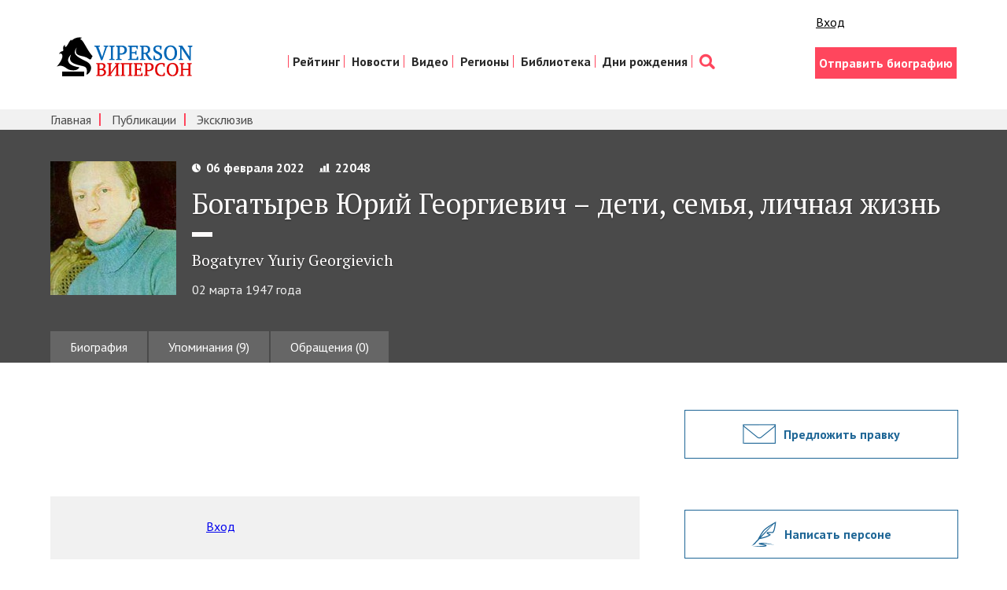

--- FILE ---
content_type: text/html; charset=utf-8
request_url: https://viperson.ru/people/bogatyrev-yuriy-georgievich/personal
body_size: 7803
content:
<!DOCTYPE html>
<html>
<head>
<link rel="shortcut icon" type="image/x-icon" href="/favicon.ico" />
<title>Богатырев Юрий Георгиевич – дети, семья, личная жизнь | VIPERSON</title>
<meta name="description" content="Рейтинг персональных страниц - это ресурс, отражающий популярность выдающихся граждан России, их текстов и текстов о них" />
<meta name="keywords" content="рейтинг, персональная страница, национальный проект, Дмитрий Медведев, приоритетный нацпроект, персональные страницы, приоритетные национальные проекты, о Дмитрии Медведеве" />
<meta content='width=device-width, initial-scale=1' name='viewport'>
<meta content='telephone=no' name='format-detection'>
<meta charset='utf-8'>
<meta content='width=1280,height=300' name='ad.size'>
<meta content='none' http-equiv='x-rim-auto-match'>
<link rel="stylesheet" media="all" href="/assets/style-2695218138474a1200fb38d1c5bd12850f37c52f1a20dcb7e6b7a0936d306eb7.css" />
<meta name="csrf-param" content="authenticity_token" />
<meta name="csrf-token" content="I+/G9qvr8wIxjBsc85U5+eAlBC7rPtJJrp4HCrPfewHKf4XXRTbGaKDeFZGwJFHVPkns2OaF7oU9hbEFEIoUvQ==" />
<script async='async' src='//cdn-rtb.sape.ru/rtb-b/js/305/2/117305.js' type='text/javascript'></script>
<script>
  window.yaContextCb=window.yaContextCb||[]
</script>
<script async='' src='https://yandex.ru/ads/system/context.js'></script>
</head>
<body>
<div class='container'>
<div class='unobtrusive-flash-container'>
</div>
</div>
<header class='header'>
<div class='wrap group'>
<div class='header__lt'>
<div class='logo__box'>
<a href="http://viperson.ru/"><img class="logo" src="/assets/logo-8145ec0753e33eb3584ce83ce605b5103d482872c16c5afa2b3b9bb3a96e0f05.png" alt="Logo" /></a>
</div>
</div>
<div class='header__rt'>
<div class='enter'>
<div class='likes'>
<div class='like like_fb'>
<div class='s-facebook fb-like'></div>
</div>
<div class='like like_vk'>
<div class='s-vk vk_like'></div>
</div>
<div class='like'>
<a class="sign_in_link" href="/users/sign_in">Вход</a>
</div>
</div>

<script>
  window.adCount = 0
  for (let i=1; i <= 100; i++) {
    setTimeout(function() {
      if (Boolean(document.getElementById("yandex_rtb_R-A-135846-"+i)) && window.adCount < 3) {
        window.adCount++
        window.yaContextCb.push(()=>{
          Ya.Context.AdvManager.render({
            renderTo: 'yandex_rtb_R-A-135846-'+i,
            blockId: 'R-A-135846-'+i
          })
        })
      }
    }, 500)
  }
</script>

</div>
<nav class='nav'>
<ul class='nav__list'>
<li class='nav__item'>
<a class="nav__link" href="/people/rating">Рейтинг</a>
</li>
<li class='nav__item'>
<a class="nav__link" href="/articles/exclusive">Новости</a>
</li>
<li class='nav__item'>
<a class="nav__link" href="/videos/exclusive_video">Видео</a>
</li>
<li class='nav__item'>
<a class="nav__link" href="/people/rating?category=23&amp;amp;menu_filter=23&amp;amp;menu_resource=category">Регионы</a>
</li>
<li class='nav__item'>
<a class="nav__link" href="/articles">Библиотека</a>
</li>
<li class='nav__item'>
<a class="nav__link" href="http://birthday.viperson.ru/">Дни рождения</a>
</li>
<li class='nav__item'>
<a class='nav__link nav__link_search' href='/search'></a>
</li>
</ul>
</nav>
<div class='enter'>
<div class='enter__box'>
<a class="btn btn_pink" href="/author">Отправить биографию</a>
</div>
</div>
</div>
</div>
</header>

<div class='subnav-box'>
<div class='wrap'>
<nav class='subnav'>
<ul class='subnav__list'>
<li class='subnav__item'>
<a class="subnav__link" href="/">Главная</a>
</li>
<li class='subnav__item'>
<a class="subnav__link" href="/articles">Публикации</a>
</li>
<li class='subnav__item'>
<a class="subnav__link" href="/articles/exclusive">Эксклюзив</a>
</li>
</ul>
</nav>
</div>
</div>

<div class='prsn'>
<div class='wrap'>
<div class='prsn__box group'>
<img class="prsn__img" src="/uploads/person/12980/main_image/page_ogatyrev.jpg" />
<div class='prsn__descr'>
<div class='p-info p-info_wt'>
<div class='p-info__date'>06 февраля 2022</div>
<div class='p-info__rate'>22048</div>
</div>
<h1 class='prsn__h'>Богатырев Юрий Георгиевич – дети, семья, личная жизнь</h1>
<div class='prsn__h__small'>Bogatyrev Yuriy Georgievich</div>
<div class='prsn__live'>02 марта 1947 года</div>
</div>
</div>
<div>
<ul class='tabs tabs_lite group'>
<li class='tab'><a class="tab__link" href="/people/bogatyrev-yuriy-georgievich">Биография</a></li>
<li class='tab'><a class="tab__link" href="/people/bogatyrev-yuriy-georgievich/mention">Упоминания (9)</a></li>
<li class='tab'><a class="tab__link" href="/people/bogatyrev-yuriy-georgievich/discussions">Обращения (0)</a></li>
</ul>
</div>
</div>
</div>

<div class='wrap'>
<div class='row'>
<div class='col'>
<div id='yandex_rtb_R-A-135846-1'></div>
<div class='tab__content'>
<div class='prsn-text'>

</div>
</div>
<div class='p-box p-box_likes group'>
<div class='p-likes'>
<div class='likes'>
<div class='like like_fb'>
<div class='s-facebook fb-like'></div>
</div>
<div class='like like_vk'>
<div class='s-vk vk_like'></div>
</div>
<div class='like'>
<a class="sign_in_link" href="/users/sign_in">Вход</a>
</div>
</div>

</div>
</div>
<div id='yandex_rtb_R-A-135846-2'></div>
</div>
<div class='col col_aside'>
<div id='yandex_rtb_R-A-135846-3'></div>
<div class='aside-block'>
<a class="btn btn_aside btn_mail" href="mailto:info@viperson.ru?subject=To%20editor%20viperson.ru%3A%20I%20suggest%20to%20edit%20the%20biography%20of%20the%20person%20%2312980">Предложить правку</a>
</div>

<div class='aside-block'>
<a class="btn btn_aside btn_discussion discussion_modal" href="#discussion_modal">Написать персоне</a>
</div>
<div id='discussion_modal' style='display: none; width: 680px'>
<h3>Обращение к Богатырев Юрий Георгиевич</h3>
<div class='discussion_non_auth'>
<p>
Написание обращения доступно только <a target="_blank" href="/users/simple">зарегистрированным</a> пользователям. Если вы уже зарегистрированы, то вам необходимо <a target="_blank" href="/users/sign_in">войти</a>.
</p>
</div>
</div>

<div class='aside-block no-home'>
<div id='yandex_rtb_R-A-135846-10'></div>
<div class='ban_aside'>
<a href='http://eurasian-defence.ru'>
<img src="http://eurasian-defence.ru/sites/default/files/baners/baner_almaz-8002.jpg" alt="Baner almaz 8002" />
</a>
</div>
</div>

<div class='aside-block no-home'>
<div class='ban_aside'>
<span style='display: none; --position: scriptbanner;'></span>
</div>
</div>

<div class='aside-block no-home'>
<div class='fb-group'>
<div class='fb-like-box' data-colorscheme='light' data-header='true' data-href='https://www.facebook.com/vprson?fref=ts' data-show-border='true' data-show-faces='true' data-stream='false' data-width='260'></div>
</div>
</div>
<div class='aside-block'>
</div>
<div class='ext_links'>
<!--check code-->

</div>
<div class='aside-block'>
<script async='' src='//pagead2.googlesyndication.com/pagead/js/adsbygoogle.js'></script>
<!-- Viperson.ru -->
<ins class='adsbygoogle' data-ad-client='ca-pub-3395177721153931' data-ad-format='auto' data-ad-slot='2639749605' style='display:block'></ins>
<script>
  (adsbygoogle = window.adsbygoogle || []).push({
    google_ad_client: "ca-pub-3395177721153931",
    enable_page_level_ads: true
  });
</script>
</div>

<!--noindex-->
<div class='aside-block no-home'>
<div class='ban_aside'>
<a href='http://eurasian-defence.ru/sites/default/files/doc/2016_Book_3.pdf' rel='nofollow' target='_blank'>
<img src="/assets/banners/ed_baner_strategy-9cf07b5fde34639936ddda3873d9b49aae9cbed7eb836a78117804f4dffd31e2.png" alt="Ed baner strategy" />
</a>
</div>
</div>
<div class='aside-block no-home'>
<div class='ban_aside'>
<a href='http://prognoz.eurasian-defence.ru/node/170421/' rel='nofollow' target='_blank'>
<img src="/assets/banners/ban_social_experts-077273c7ef5fe28eef46e274e132741cd476d233784b0da758602b235dd47f91.jpg" alt="Ban social experts" />
</a>
</div>
</div>
<!--/noindex-->

</div>
</div>
</div>
<div class='flx-rw' style='display: flex; justify-content: space-around; flex-wrap: wrap;'>
<div class='flx-cl' style='width: 50%; min-width: 288px;'>
<div class='vedroll-ctr'>
<div class='vedroll' id='vid_vpaut_div' style='display:inline-block;width:600px;height:320px' vid_vpaut_pl='2994'></div>
<script async='' src='https://videoroll.net/js/vid_vpaut_script.js' type='text/javascript'></script>
</div>
</div>
</div>
<div class='all-pages'>
<a class='all-pages__link' href='/people/rating'>
<div class='all-pages__text'>Рейтинг всех персональных страниц</div>
</a>
</div>

<section class='sect sect_grey'>
<div class='wrap'>
<h2 class='sect__h sect__h_brdr'>Избранные публикации</h2>
<div class='cl'>
<ul class='cl__list group'>
<li class='cl-item'>
<div class='cl-item__box'>
<a class="cl-item__img-box" href="/articles/natsionalnyy-chelovecheskiy-kapital-tom-i"><img class="cl-item__img" src="/uploads/article/main_image/653755/interesting_1008487905.jpg" alt="Interesting 1008487905" />
</a><div class='cl-item__text'></div>
<a class="cl-item__author" href="/people/podberezkin-aleksey-ivanovich">Подберезкин Алексей Иванович</a>
<div>
<a class="cl-item__link" href="/articles/natsionalnyy-chelovecheskiy-kapital-tom-i">Национальный человеческий КАПИТАЛЪ. Том I</a>
</div>
</div>
</li>
<li class='cl-item'>
<div class='cl-item__box'>
<a class="cl-item__img-box" href="/articles/natsionalnyy-chelovecheskiy-kapital-tom-ii"><img class="cl-item__img" src="/uploads/article/main_image/654207/interesting_nacionalnyj-heloveheskij-kapital-v-5-tomah-tom-2-evolucii-ideologii-rossijskoj-politiheskoj-elity-1990-2011-gg.jpg" alt="Interesting nacionalnyj heloveheskij kapital v 5 tomah tom 2 evolucii ideologii rossijskoj politiheskoj elity 1990 2011 gg" />
</a><div class='cl-item__text'></div>
<a class="cl-item__author" href="/people/podberezkin-aleksey-ivanovich">Подберезкин Алексей Иванович</a>
<div>
<a class="cl-item__link" href="/articles/natsionalnyy-chelovecheskiy-kapital-tom-ii">Национальный человеческий КАПИТАЛЪ. Том II</a>
</div>
</div>
</li>
<li class='cl-item'>
<div class='cl-item__box'>
<a class="cl-item__img-box" href="/articles/natsionalnyy-chelovecheskiy-kapital-tom-iii"><img class="cl-item__img" src="/uploads/article/main_image/654349/interesting_nacionalnyj-heloveheskij-kapital-v-4-tomah-tom-3-ideologii-russkogo-socializma.jpg" alt="Interesting nacionalnyj heloveheskij kapital v 4 tomah tom 3 ideologii russkogo socializma" />
</a><div class='cl-item__text'></div>
<a class="cl-item__author" href="/people/podberezkin-aleksey-ivanovich">Подберезкин Алексей Иванович</a>
<div>
<a class="cl-item__link" href="/articles/natsionalnyy-chelovecheskiy-kapital-tom-iii">Национальный человеческий КАПИТАЛЪ. Том III</a>
</div>
</div>
</li>
<li class='cl-item'>
<div class='cl-item__box'>
<a class="cl-item__img-box" href="/articles/evraziyskaya-vozdushno-kosmicheskaya-oborona"><img class="cl-item__img" src="/uploads/article/main_image/660303/interesting_vko.jpg" alt="Interesting vko" />
</a><div class='cl-item__text'></div>
<a class="cl-item__author" href="/people/podberezkin-aleksey-ivanovich">Подберезкин Алексей Иванович</a>
<div>
<a class="cl-item__link" href="/articles/evraziyskaya-vozdushno-kosmicheskaya-oborona">Евразийская воздушно-космическая оборона</a>
</div>
</div>
</li>
<li class='cl-item'>
<div class='cl-item__box'>
<a class="cl-item__img-box" href="/articles/natsionalnyy-chelovecheskiy-kapital-tom-iv"><img class="cl-item__img" src="/uploads/article/main_image/667750/interesting_podberezkin-borishpolec-podberezkina_2.jpg" alt="Interesting podberezkin borishpolec podberezkina 2" />
</a><div class='cl-item__text'></div>
<a class="cl-item__author" href="/people/podberezkin-aleksey-ivanovich">Подберезкин Алексей Иванович</a>
<div>
<a class="cl-item__link" href="/articles/natsionalnyy-chelovecheskiy-kapital-tom-iv">Национальный человеческий КАПИТАЛЪ. Том IV</a>
</div>
</div>
</li>
<li class='cl-item'>
<div class='cl-item__box'>
<a class="cl-item__img-box" href="/articles/voennye-ugrozy-rossii"><img class="cl-item__img" src="/uploads/article/main_image/671288/interesting_podbervur.jpg" alt="Interesting podbervur" />
</a><div class='cl-item__text'></div>
<a class="cl-item__author" href="/people/podberezkin-aleksey-ivanovich">Подберезкин Алексей Иванович</a>
<div>
<a class="cl-item__link" href="/articles/voennye-ugrozy-rossii">Военные угрозы России</a>
</div>
</div>
</li>
<li class='cl-item'>
<div class='cl-item__box'>
<a class="cl-item__img-box" href="/articles/voenno-politicheskie-aspekty-prognozirovaniya-mirovogo-razvitiya"><img class="cl-item__img" src="/uploads/article/main_image/674371/interesting_pdf_icon8.png" alt="Interesting pdf icon8" />
</a><div class='cl-item__text'></div>
<a class="cl-item__author" href="/people/podberezkin-aleksey-ivanovich">Подберезкин Алексей Иванович</a>
<div>
<a class="cl-item__link" href="/articles/voenno-politicheskie-aspekty-prognozirovaniya-mirovogo-razvitiya">Военно-политические аспекты прогнозирования мирового развития</a>
</div>
</div>
</li>
<li class='cl-item'>
<div class='cl-item__box'>
<a class="cl-item__img-box" href="/articles/professor-mgimo-aleksey-podberezkin-dolgosrochnoe-prognozirovanie-razvitiya-mezhdunarodnoy-obstanovki-analiticheskiy-doklad"><img class="cl-item__img" src="/uploads/article/main_image/677065/interesting_pdf_icon7.png" alt="Interesting pdf icon7" />
</a><div class='cl-item__text'></div>
<a class="cl-item__author" href="/people/podberezkin-aleksey-ivanovich">Подберезкин Алексей Иванович</a>
<div>
<a class="cl-item__link" href="/articles/professor-mgimo-aleksey-podberezkin-dolgosrochnoe-prognozirovanie-razvitiya-mezhdunarodnoy-obstanovki-analiticheskiy-doklad">Аналитический доклад: Долгосрочное прогнозирование развития международной обстановки</a>
</div>
</div>
</li>
<li class='cl-item'>
<div class='cl-item__box'>
<a class="cl-item__img-box" href="/articles/professor-mgimo-aleksey-podberezkin-dolgosrochnye-stsenarii-razvitiya-strategicheskoy-obstanovki-voyn-i-voennyh-konfliktov-v-xxi-veke-analiticheskiy-doklad"><img class="cl-item__img" src="/uploads/article/main_image/677330/interesting_pdf_icon15.png" alt="Interesting pdf icon15" />
</a><div class='cl-item__text'></div>
<a class="cl-item__author" href="/people/podberezkin-aleksey-ivanovich">Подберезкин Алексей Иванович</a>
<div>
<a class="cl-item__link" href="/articles/professor-mgimo-aleksey-podberezkin-dolgosrochnye-stsenarii-razvitiya-strategicheskoy-obstanovki-voyn-i-voennyh-konfliktov-v-xxi-veke-analiticheskiy-doklad">Аналитический доклад: Долгосрочные сценарии развития стратегической обстановки, войн и военных конфликтов в XXI веке</a>
</div>
</div>
</li>
<li class='cl-item'>
<div class='cl-item__box'>
<a class="cl-item__img-box" href="/articles/aleksey-podberezkin-tretya-mirovaya-voyna-protiv-rossii-vvedenie-k-issledovaniyu"><img class="cl-item__img" src="/uploads/article/main_image/679863/interesting_IMG_5183.jpg" alt="Interesting img 5183" />
</a><div class='cl-item__text'></div>
<a class="cl-item__author" href="/people/podberezkin-aleksey-ivanovich">Подберезкин Алексей Иванович</a>
<div>
<a class="cl-item__link" href="/articles/aleksey-podberezkin-tretya-mirovaya-voyna-protiv-rossii-vvedenie-k-issledovaniyu">Алексей Подберезкин: Третья мировая война против России: введение к исследованию</a>
</div>
</div>
</li>
<li class='cl-item'>
<div class='cl-item__box'>
<a class="cl-item__img-box" href="/articles/strategicheskoe-prognozirovanie-i-planirovanie-vneshney-i-oboronnoy-politiki-tom-i"><img class="cl-item__img" src="/uploads/article/main_image/680448/interesting_pdf_icon12.png" alt="Interesting pdf icon12" />
</a><div class='cl-item__text'></div>
<a class="cl-item__author" href="/people/podberezkin-aleksey-ivanovich">Подберезкин Алексей Иванович</a>
<div>
<a class="cl-item__link" href="/articles/strategicheskoe-prognozirovanie-i-planirovanie-vneshney-i-oboronnoy-politiki-tom-i">Стратегическое прогнозирование и планирование внешней и оборонной политики. Том I</a>
</div>
</div>
</li>
<li class='cl-item'>
<div class='cl-item__box'>
<a class="cl-item__img-box" href="/articles/strategicheskoe-prognozirovanie-i-planirovanie-vneshney-i-oboronnoy-politiki-tom-ii"><img class="cl-item__img" src="/uploads/article/main_image/680460/interesting_pdf_icon13.png" alt="Interesting pdf icon13" />
</a><div class='cl-item__text'></div>
<a class="cl-item__author" href="/people/podberezkin-aleksey-ivanovich">Подберезкин Алексей Иванович</a>
<div>
<a class="cl-item__link" href="/articles/strategicheskoe-prognozirovanie-i-planirovanie-vneshney-i-oboronnoy-politiki-tom-ii">Стратегическое прогнозирование и планирование внешней и оборонной политики. Том II</a>
</div>
</div>
</li>
<li class='cl-item'>
<div class='cl-item__box'>
<a class="cl-item__img-box" href="/articles/dolgosrochnoe-prognozirovanie-stsenariev-razvitiya-vpo"><img class="cl-item__img" src="/uploads/article/main_image/680501/interesting_pdf_icon1.png" alt="Interesting pdf icon1" />
</a><div class='cl-item__text'></div>
<a class="cl-item__author" href="/people/podberezkin-aleksey-ivanovich">Подберезкин Алексей Иванович</a>
<div>
<a class="cl-item__link" href="/articles/dolgosrochnoe-prognozirovanie-stsenariev-razvitiya-vpo">Долгосрочное прогнозирование сценариев развития ВПО</a>
</div>
</div>
</li>
<li class='cl-item'>
<div class='cl-item__box'>
<a class="cl-item__img-box" href="/articles/nekotorye-aspekty-analiza-voenno-politicheskoy-obstanovki"><img class="cl-item__img" src="/uploads/article/main_image/680673/interesting_pdf_icon5.png" alt="Interesting pdf icon5" />
</a><div class='cl-item__text'></div>
<a class="cl-item__author" href="/people/podberezkin-aleksey-ivanovich">Подберезкин Алексей Иванович</a>
<div>
<a class="cl-item__link" href="/articles/nekotorye-aspekty-analiza-voenno-politicheskoy-obstanovki">Некоторые аспекты анализа военно-политической обстановки</a>
</div>
</div>
</li>
<li class='cl-item'>
<div class='cl-item__box'>
<a class="cl-item__img-box" href="/articles/analiticheskiy-doklad-prognozirovanie-mezhdunarodnoy-situatsii-ugrozy-bezopasnosti-i-voennaya-politika-rossii"><img class="cl-item__img" src="/uploads/article/main_image/680674/interesting_pdf_icon6.png" alt="Interesting pdf icon6" />
</a><div class='cl-item__text'></div>
<a class="cl-item__author" href="/people/podberezkin-aleksey-ivanovich">Подберезкин Алексей Иванович</a>
<div>
<a class="cl-item__link" href="/articles/analiticheskiy-doklad-prognozirovanie-mezhdunarodnoy-situatsii-ugrozy-bezopasnosti-i-voennaya-politika-rossii">Аналитический доклад: Прогнозирование международной ситуации: угрозы безопасности и военная политика России</a>
</div>
</div>
</li>
<li class='cl-item'>
<div class='cl-item__box'>
<a class="cl-item__img-box" href="/articles/veroyatnyy-stsenariy-razvitiya-mezhdunarodnoy-obstanovki-posle-2021-goda-3320"><img class="cl-item__img" src="/uploads/article/main_image/681243/interesting_main_Podberezkin.jpg" alt="Interesting main podberezkin" />
</a><div class='cl-item__text'></div>
<a class="cl-item__author" href="/people/podberezkin-aleksey-ivanovich">Подберезкин Алексей Иванович</a>
<div>
<a class="cl-item__link" href="/articles/veroyatnyy-stsenariy-razvitiya-mezhdunarodnoy-obstanovki-posle-2021-goda-3320">Вероятный сценарий развития  международной обстановки  после 2021 года</a>
</div>
</div>
</li>
<li class='cl-item'>
<div class='cl-item__box'>
<a class="cl-item__img-box" href="/articles/mir-i-voyna-v-xxi-veke-opyt-dolgosrochnogo-prognozirovaniya-razvitiya-mezhdunarodnyh-otnosheniy"><img class="cl-item__img" src="/uploads/article/main_image/682828/interesting____________.jpg" alt="Interesting            " />
</a><div class='cl-item__text'></div>
<a class="cl-item__author" href="/people/podberezkin-aleksey-ivanovich">Подберезкин Алексей Иванович</a>
<div>
<a class="cl-item__link" href="/articles/mir-i-voyna-v-xxi-veke-opyt-dolgosrochnogo-prognozirovaniya-razvitiya-mezhdunarodnyh-otnosheniy">Мир и война в XXI веке: опыт долгосрочного прогнозирования развития международных отношений</a>
</div>
</div>
</li>
<li class='cl-item'>
<div class='cl-item__box'>
<a class="cl-item__img-box" href="/articles/sovremennaya-mezhdunarodnaya-obstanovka-tsivilizatsii-ideologii-elity"><img class="cl-item__img" src="/uploads/article/main_image/683820/interesting_______________2015-12-15___16.42.35.png" alt="Interesting               2015 12 15   16.42.35" />
</a><div class='cl-item__text'></div>
<a class="cl-item__author" href="/people/podberezkin-aleksey-ivanovich">Подберезкин Алексей Иванович</a>
<div>
<a class="cl-item__link" href="/articles/sovremennaya-mezhdunarodnaya-obstanovka-tsivilizatsii-ideologii-elity">Современная международная обстановка: цивилизации, идеологии, элиты</a>
</div>
</div>
</li>
<li class='cl-item'>
<div class='cl-item__box'>
<a class="cl-item__img-box" href="/articles/fundamentalnoe-issledovanie-tsvpi-o-strategicheskom-prognozirovanii-mezhdunarodnyh-otnosheniy"><img class="cl-item__img" src="/uploads/article/main_image/685440/interesting_%D0%A1%D0%BD%D0%B8%D0%BC%D0%BE%D0%BA_%D1%8D%D0%BA%D1%80%D0%B0%D0%BD%D0%B0_2016-04-12_%D0%B2_0.06.42.png" alt="Interesting %d0%a1%d0%bd%d0%b8%d0%bc%d0%be%d0%ba %d1%8d%d0%ba%d1%80%d0%b0%d0%bd%d0%b0 2016 04 12 %d0%b2 0.06.42" />
</a><div class='cl-item__text'></div>
<a class="cl-item__author" href="/people/podberezkin-aleksey-ivanovich">Подберезкин Алексей Иванович</a>
<div>
<a class="cl-item__link" href="/articles/fundamentalnoe-issledovanie-tsvpi-o-strategicheskom-prognozirovanii-mezhdunarodnyh-otnosheniy">Фундаментальное исследование ЦВПИ о стратегическом прогнозировании международных отношений</a>
</div>
</div>
</li>
<li class='cl-item'>
<div class='cl-item__box'>
<a class="cl-item__img-box" href="/articles/proekt-dolgosrochnoy-strategii-natsionalnoy-bezopasnosti-rossii-s-metodologicheskimi-i-metodicheskimi-kommentariyami"><img class="cl-item__img" src="/uploads/article/main_image/686661/interesting_pdf_icon40.png" alt="Interesting pdf icon40" />
</a><div class='cl-item__text'></div>
<a class="cl-item__author" href="/people/podberezkin-aleksey-ivanovich">Подберезкин Алексей Иванович</a>
<div>
<a class="cl-item__link" href="/articles/proekt-dolgosrochnoy-strategii-natsionalnoy-bezopasnosti-rossii-s-metodologicheskimi-i-metodicheskimi-kommentariyami">Проект долгосрочной стратегии национальной безопасности России с методологическими и методическими комментариями</a>
</div>
</div>
</li>
<li class='cl-item'>
<div class='cl-item__box'>
<a class="cl-item__img-box" href="/articles/strategiya-natsionalnoy-bezopasnosti-rossii-v-xxi-veke"><img class="cl-item__img" src="/uploads/article/main_image/687242/interesting_%D0%A1%D0%BD%D0%B8%D0%BC%D0%BE%D0%BA_%D1%8D%D0%BA%D1%80%D0%B0%D0%BD%D0%B0_2016-10-13_%D0%B2_0.50.29.png" alt="Interesting %d0%a1%d0%bd%d0%b8%d0%bc%d0%be%d0%ba %d1%8d%d0%ba%d1%80%d0%b0%d0%bd%d0%b0 2016 10 13 %d0%b2 0.50.29" />
</a><div class='cl-item__text'></div>
<a class="cl-item__author" href="/people/podberezkin-aleksey-ivanovich">Подберезкин Алексей Иванович</a>
<div>
<a class="cl-item__link" href="/articles/strategiya-natsionalnoy-bezopasnosti-rossii-v-xxi-veke">Стратегия национальной безопасности России в XXI веке</a>
</div>
</div>
</li>
</ul>
<div class='cl-pag'></div>
</div>
</div>
</section>

<div class='aside-block'>
<div class='sect sect_pink'>
<div class='wrap'>
<h2 class='sect__h sect__h_wt'>Как стать нашим автором?<br> Прислать нам свою биографию или статью</h2>
<div class='apart__btn-box'>
<a class="btn btn_wt" href="/users/author">Стать автором</a>
</div>
<div class='apart__btn-box'>
<a class="btn btn_wt btn_wt-seo" href="/users/bio">Продвижение страницы</a>
</div>
<div class='apart__rulers'>Присылайте нам любой материал и, если он не содержит сведений запрещенных к публикации<br> в СМИ законом и соответствует политике нашего портала, он будет опубликован</div>
</div>
</div>
</div>

<footer class='ft'>
<div class='wrap'>
<div class='row'>
<div class='col col_eq'>
<nav class='ft-nav'>
<ul class='ft-nav__list group'>
<li class='ft-nav__item'>
<a class="ft-nav__link" href="/">Главная</a>
<span class='ft-nav__sep'>/</span>
</li>
<li class='ft-nav__item'>
<a class="ft-nav__link ft-nav__link_cur" href="/people/rating">Рейтинг персон</a>
<span class='ft-nav__sep'>/</span>
</li>
<li class='ft-nav__item'>
<a class="ft-nav__link" href="/articles">Публикации</a>
<span class='ft-nav__sep'>/</span>
</li>
<li class='ft-nav__item'>
<a class="ft-nav__link" href="/projects">Проекты</a>
<span class='ft-nav__sep'>/</span>
</li>
<li class='ft-nav__item'>
<a class="ft-nav__link" href="/about">О проекте</a>
<span class='ft-nav__sep'>/</span>
</li>
<li class='ft-nav__item'>
<a class="ft-nav__link" href="/advertising">Реклама на портале</a>
<span class='ft-nav__sep'>/</span>
</li>
<li class='ft-nav__item'>
<a class="ft-nav__link" href="/contact">Контакты</a>
<span class='ft-nav__sep'>/</span>
</li>
<li class='ft-nav__item'>
<a class="ft-nav__link" href="/rules">Соглашения и правила</a>
<span class='ft-nav__sep'>/</span>
</li>
<li class='ft-nav__item'>
<a class="ft-nav__link" href="/pravoobladatelyam">Правообладателям</a>
</li>
</ul>
</nav>
<div class='ft__btn-box'>
<a class="btn btn_ft" href="/users/sign_in">Вход для авторов</a>
<a rel="nofollow" target="_blank" class="btn btn_ft" href="/files/Viperson-Mediakit.pdf">Рекламодателям</a>
</div>
<div class='ft__sert'>
Сетевое издание «Информационно аналитический портал «VIPERSON» (Виперсон). Свидетельство о регистрации СМИ: Эл № ФС77-58668 Выдано Роскомнадзором 21 июля 2014
<br>
Контакты редакции:
<br>
Тел.: 8 (499) 502 25 02
<br>
Электронная почта редакции: info@viperson.ru
<br>
Редакционный совет: Алексей Иванович Подберезкин – научный руководитель, председатель редакционного совета, главный редактор
<br>
Возрастные ограничения: 16+
<br>
Учредитель: ООО «НИА «НАСЛЕДИЕ ОТЕЧЕСТВА»
</div>
<!--noindex-->
<a href='https://top.mail.ru/jump?from=1152474' rel='nofollow' target='_top'>
<img alt='Рейтинг@Mail.ru' border='0' height='31' src='https://top-fwz1.mail.ru/counter?id=1152474;t=56;ver=30' width='88'>
</a>
<script>
  <!--
  document.write("<a rel=nofollow href='https://www.liveinternet.ru/click' "+
  "target=_blank><img src='https://counter.yadro.ru/hit?t25.11;r"+
  escape(document.referrer)+((typeof(screen)=="undefined")?"":
  ";s"+screen.width+"*"+screen.height+"*"+(screen.colorDepth?
  screen.colorDepth:screen.pixelDepth))+";u"+escape(document.URL)+
  ";"+Math.random()+
  "' alt='' title='LiveInternet: показано число посетителей за"+
  " сегодня' "+
  "border=0 width=88 height=15><\/a>")//-->
</script>
<script>
  (function(i,s,o,g,r,a,m){i['GoogleAnalyticsObject']=r;i[r]=i[r]||function(){
  (i[r].q=i[r].q||[]).push(arguments)},i[r].l=1*new Date();a=s.createElement(o),
  m=s.getElementsByTagName(o)[0];a.async=1;a.src=g;m.parentNode.insertBefore(a,m)
  })(window,document,'script','//www.google-analytics.com/analytics.js','ga');
  
  ga('create', 'UA-61927772-1', 'auto');
  ga('send', 'pageview');
</script>
<!--/noindex-->

</div>
<div class='col col_eq'>
<h2 class='ft__h'>Редакционный совет</h2>
<div class='credits'>
<div class='credits__gen'>
<a class='credits__gen-link' href='/people/podberezkin-aleksey-ivanovich'>Алексей Иванович Подберезкин –</a>
<div class='credites__gen-post'>научный руководитель, председатель редакционного совета</div>
</div>
<div class='credits__all group'>
<ul class='credits__lt'>
<li class='credits__item'><a class="credits__link" href="/people/kokoshin-andrey-afanasievich">Кокошин Андрей Афанасьевич</a></li>
<li class='credits__item'><a class="credits__link" href="/people/finko-oleg-aleksandrovich">Финько Олег Александрович</a></li>
<li class='credits__item'><a class="credits__link" href="/people/glaziev-sergey-yurievich">Глазьев Сергей Юрьевич</a></li>
<li class='credits__item'><a class="credits__link" href="/people/mihaylov-aleksandr-georgievich">Михайлов Александр Георгиевич</a></li>
<li class='credits__item'><a class="credits__link" href="/people/muntyan-mihail-alekseevich">Мунтян Михаил Алексеевич</a></li>
</ul>
<ul class='credits__lt'>
<li class='credits__item'><a class="credits__link" href="/people/neschadin-andrey-afanasievich">Нещадин Андрей Афанасьевич</a></li>
<li class='credits__item'><a class="credits__link" href="/people/sumarokov-leonid-nikolaevich">Сумароков Леонид Николаевич</a></li>
<li class='credits__item'><a class="credits__link" href="/people/delyagin-mihail-gennadievich">Делягин Михаил Геннадьевич</a></li>
<li class='credits__item'><a class="credits__link" href="/people/andrianov-vladimir-dmitrievich">Андрианов Владимир Дмитриевич</a></li>
<li class='credits__item'><a class="credits__link" href="/people/shiryaev-vladimir-ivanovich">Ширяев Владимир Иванович</a></li>
</ul>
</div>
</div>
</div>
</div>
<div class='ft__c group'>
<div class='ft__copy'>Viperson— © 2007–2016 Рейтинг персональных страниц. Использование материалов Viperson разрешено только при наличии активной ссылки на источник.</div>
<div class='ft__garin'>
Сделано в
<a class='garin__link' href='http://garin-studio.ru'>Garin-Studio</a>
</div>
</div>
</div>
</footer>


<script src="/assets/application-681c5851525adf785b3749910131f4024d0e8ac5b18025e025f987c693c18568.js"></script>
</body>
</html>


--- FILE ---
content_type: text/html; charset=utf-8
request_url: https://www.google.com/recaptcha/api2/aframe
body_size: 266
content:
<!DOCTYPE HTML><html><head><meta http-equiv="content-type" content="text/html; charset=UTF-8"></head><body><script nonce="MF0hgpvzp5_4S74_1vXImA">/** Anti-fraud and anti-abuse applications only. See google.com/recaptcha */ try{var clients={'sodar':'https://pagead2.googlesyndication.com/pagead/sodar?'};window.addEventListener("message",function(a){try{if(a.source===window.parent){var b=JSON.parse(a.data);var c=clients[b['id']];if(c){var d=document.createElement('img');d.src=c+b['params']+'&rc='+(localStorage.getItem("rc::a")?sessionStorage.getItem("rc::b"):"");window.document.body.appendChild(d);sessionStorage.setItem("rc::e",parseInt(sessionStorage.getItem("rc::e")||0)+1);localStorage.setItem("rc::h",'1768731376886');}}}catch(b){}});window.parent.postMessage("_grecaptcha_ready", "*");}catch(b){}</script></body></html>